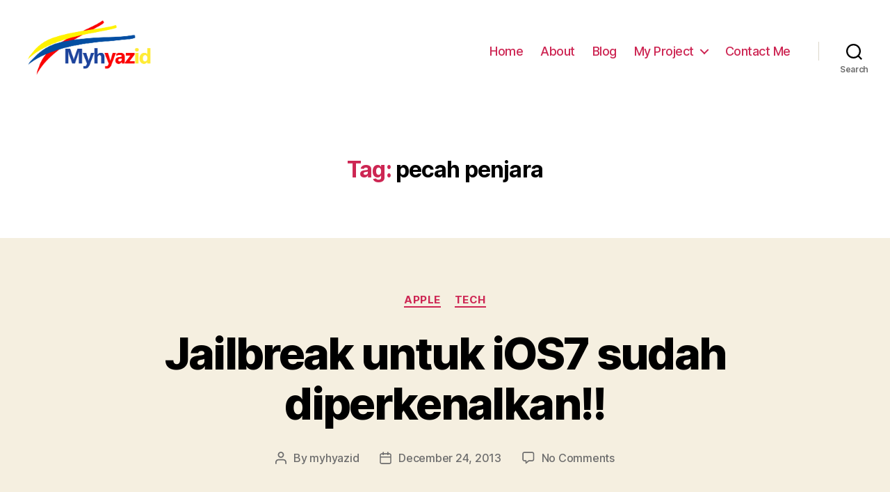

--- FILE ---
content_type: text/html; charset=utf-8
request_url: https://www.google.com/recaptcha/api2/aframe
body_size: 250
content:
<!DOCTYPE HTML><html><head><meta http-equiv="content-type" content="text/html; charset=UTF-8"></head><body><script nonce="nYNS8UtQEzd-vB173JNqeQ">/** Anti-fraud and anti-abuse applications only. See google.com/recaptcha */ try{var clients={'sodar':'https://pagead2.googlesyndication.com/pagead/sodar?'};window.addEventListener("message",function(a){try{if(a.source===window.parent){var b=JSON.parse(a.data);var c=clients[b['id']];if(c){var d=document.createElement('img');d.src=c+b['params']+'&rc='+(localStorage.getItem("rc::a")?sessionStorage.getItem("rc::b"):"");window.document.body.appendChild(d);sessionStorage.setItem("rc::e",parseInt(sessionStorage.getItem("rc::e")||0)+1);localStorage.setItem("rc::h",'1769646072275');}}}catch(b){}});window.parent.postMessage("_grecaptcha_ready", "*");}catch(b){}</script></body></html>